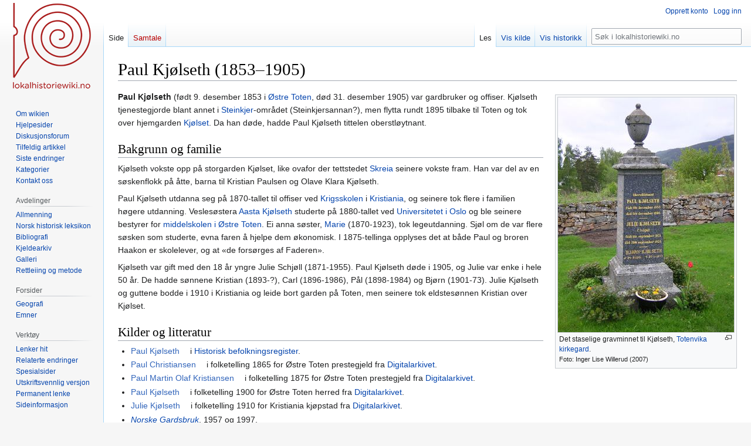

--- FILE ---
content_type: text/html; charset=UTF-8
request_url: https://lokalhistoriewiki.no/wiki/Paul_Kj%C3%B8lseth_(1853%E2%80%931905)
body_size: 7223
content:
<!DOCTYPE html>
<html class="client-nojs" lang="nb" dir="ltr">
<head>
<meta charset="UTF-8"/>
<title>Paul Kjølseth (1853–1905) – lokalhistoriewiki.no</title>
<script>document.documentElement.className="client-js";RLCONF={"wgBreakFrames":false,"wgSeparatorTransformTable":[",\t."," \t,"],"wgDigitTransformTable":["",""],"wgDefaultDateFormat":"dmy","wgMonthNames":["","januar","februar","mars","april","mai","juni","juli","august","september","oktober","november","desember"],"wgRequestId":"be153792b01aa0d8c02ad34b","wgCSPNonce":false,"wgCanonicalNamespace":"","wgCanonicalSpecialPageName":false,"wgNamespaceNumber":0,"wgPageName":"Paul_Kjølseth_(1853–1905)","wgTitle":"Paul Kjølseth (1853–1905)","wgCurRevisionId":2725961,"wgRevisionId":2725961,"wgArticleId":68407,"wgIsArticle":true,"wgIsRedirect":false,"wgAction":"view","wgUserName":null,"wgUserGroups":["*"],"wgCategories":["Historisk befolkningsregister","Folketellingsdata","Artikler på bokmål","Offiserer","Personer","Østre Toten kommune","Fødsler i 1853","Dødsfall i 1905"],"wgPageContentLanguage":"nb","wgPageContentModel":"wikitext","wgRelevantPageName":"Paul_Kjølseth_(1853–1905)",
"wgRelevantArticleId":68407,"wgIsProbablyEditable":false,"wgRelevantPageIsProbablyEditable":false,"wgRestrictionEdit":[],"wgRestrictionMove":[],"wgVisualEditor":{"pageLanguageCode":"nb","pageLanguageDir":"ltr","pageVariantFallbacks":"nb"},"wgMFDisplayWikibaseDescriptions":{"search":false,"nearby":false,"watchlist":false,"tagline":false},"wgVector2022PreviewPages":[],"wgPopupsFlags":4,"wgEditSubmitButtonLabelPublish":false};RLSTATE={"site.styles":"ready","user.styles":"ready","user":"ready","user.options":"loading","skins.vector.styles.legacy":"ready","ext.visualEditor.desktopArticleTarget.noscript":"ready"};RLPAGEMODULES=["site","mediawiki.page.ready","skins.vector.legacy.js","ext.visualEditor.desktopArticleTarget.init","ext.visualEditor.targetLoader","ext.popups"];</script>
<script>(RLQ=window.RLQ||[]).push(function(){mw.loader.implement("user.options@12s5i",function($,jQuery,require,module){mw.user.tokens.set({"patrolToken":"+\\","watchToken":"+\\","csrfToken":"+\\"});});});</script>
<link rel="stylesheet" href="/load.php?lang=nb&amp;modules=ext.visualEditor.desktopArticleTarget.noscript%7Cskins.vector.styles.legacy&amp;only=styles&amp;skin=vector"/>
<script async="" src="/load.php?lang=nb&amp;modules=startup&amp;only=scripts&amp;raw=1&amp;skin=vector"></script>
<meta name="ResourceLoaderDynamicStyles" content=""/>
<link rel="stylesheet" href="/load.php?lang=nb&amp;modules=site.styles&amp;only=styles&amp;skin=vector"/>
<meta name="generator" content="MediaWiki 1.39.4"/>
<meta name="format-detection" content="telephone=no"/>
<meta property="og:image" content="https://lokalhistoriewiki.no/images/Grav_Totenvika_Kj%C3%B8lseth.jpg"/>
<meta property="og:image:width" content="1200"/>
<meta property="og:image:height" content="1600"/>
<meta property="og:image" content="https://lokalhistoriewiki.no/images/Grav_Totenvika_Kj%C3%B8lseth.jpg"/>
<meta property="og:image:width" content="800"/>
<meta property="og:image:height" content="1067"/>
<meta property="og:image:width" content="640"/>
<meta property="og:image:height" content="853"/>
<meta name="viewport" content="width=1000"/>
<link rel="icon" href="/favicon.ico"/>
<link rel="search" type="application/opensearchdescription+xml" href="/opensearch_desc.php" title="lokalhistoriewiki.no (nb)"/>
<link rel="EditURI" type="application/rsd+xml" href="https://lokalhistoriewiki.no/api.php?action=rsd"/>
<link rel="license" href="/wiki/Lokalhistoriewiki:Opphavsrett"/>
<link rel="alternate" type="application/atom+xml" title="lokalhistoriewiki.no Atom-mating" href="/index.php?title=Spesial:Siste_endringer&amp;feed=atom"/>
<!-- Google Tag Manager -->
<script>(function(w,d,s,l,i){w[l]=w[l]||[];w[l].push({'gtm.start':
new Date().getTime(),event:'gtm.js'});var f=d.getElementsByTagName(s)[0],
j=d.createElement(s),dl=l!='dataLayer'?'&l='+l:'';j.async=true;j.src=
'https://www.googletagmanager.com/gtm.js?id='+i+dl;f.parentNode.insertBefore(j,f);
})(window,document,'script','dataLayer','GTM-5V34M48');</script>
<!-- End Google Tag Manager -->
</head>
<body class="mediawiki ltr sitedir-ltr mw-hide-empty-elt ns-0 ns-subject page-Paul_Kjølseth_1853–1905 rootpage-Paul_Kjølseth_1853–1905 skin-vector action-view skin-vector-legacy vector-feature-language-in-header-enabled vector-feature-language-in-main-page-header-disabled vector-feature-language-alert-in-sidebar-disabled vector-feature-sticky-header-disabled vector-feature-sticky-header-edit-disabled vector-feature-table-of-contents-disabled vector-feature-visual-enhancement-next-disabled"><div id="mw-page-base" class="noprint"></div>
<div id="mw-head-base" class="noprint"></div>
<div id="content" class="mw-body" role="main">
	<a id="top"></a>
	<div id="siteNotice"></div>
	<div class="mw-indicators">
	</div>
	<h1 id="firstHeading" class="firstHeading mw-first-heading"><span class="mw-page-title-main">Paul Kjølseth (1853–1905)</span></h1>
	<div id="bodyContent" class="vector-body">
		<div id="siteSub" class="noprint">Fra lokalhistoriewiki.no</div>
		<div id="contentSub"></div>
		<div id="contentSub2"></div>
		
		<div id="jump-to-nav"></div>
		<a class="mw-jump-link" href="#mw-head">Hopp til navigering</a>
		<a class="mw-jump-link" href="#searchInput">Hopp til søk</a>
		<div id="mw-content-text" class="mw-body-content mw-content-ltr" lang="nb" dir="ltr"><!-- Google Tag Manager (noscript) -->
<noscript><iframe src="https://www.googletagmanager.com/ns.html?id=GTM-5V34M48"
height="0" width="0" style="display:none;visibility:hidden"></iframe></noscript>
<!-- End Google Tag Manager (noscript) --><div class="mw-parser-output"><div class="thumb tright"><div class="thumbinner" style="width:302px;"><a href="/wiki/Fil:Grav_Totenvika_Kj%C3%B8lseth.jpg" class="image"><img alt="" src="/thumb.php?f=Grav_Totenvika_Kj%C3%B8lseth.jpg&amp;width=300" decoding="async" width="300" height="400" class="thumbimage" srcset="/thumb.php?f=Grav_Totenvika_Kj%C3%B8lseth.jpg&amp;width=450 1.5x, /images/Grav_Totenvika_Kj%C3%B8lseth.jpg 2x" /></a>  <div class="thumbcaption"><div class="magnify"><a href="/wiki/Fil:Grav_Totenvika_Kj%C3%B8lseth.jpg" class="internal" title="Forstørr"></a></div>Det staselige gravminnet til Kjølseth, <a href="/wiki/Totenvika_kirkegard" title="Totenvika kirkegard">Totenvika kirkegard</a>. <div style="font-size:85%">    Foto:    Inger Lise Willerud (2007)  </div></div></div></div> 
<p><b><a class="mw-selflink selflink">Paul Kjølseth</a></b> (født 9. desember 1853 i <a href="/wiki/%C3%98stre_Toten" class="mw-redirect" title="Østre Toten">Østre Toten</a>, død 31. desember 1905) var gardbruker og offiser. Kjølseth tjenestegjorde blant annet i <a href="/wiki/Steinkjer" class="mw-redirect" title="Steinkjer">Steinkjer</a>-området (Steinkjersannan?), men flytta rundt 1895 tilbake til Toten og tok over hjemgarden <a href="/wiki/Kj%C3%B8lset_(%C3%98stre_Toten)" class="mw-redirect" title="Kjølset (Østre Toten)">Kjølset</a>. Da han døde, hadde Paul Kjølseth tittelen oberstløytnant. 
</p>
<h2><span class="mw-headline" id="Bakgrunn_og_familie">Bakgrunn og familie</span></h2>
<p>Kjølseth vokste opp på storgarden Kjølset, like ovafor der tettstedet <a href="/wiki/Skreia" title="Skreia">Skreia</a> seinere vokste fram. Han var del av en søskenflokk på åtte, barna til Kristian Paulsen og Olave Klara Kjølseth. 
</p><p>Paul Kjølseth utdanna seg på 1870-tallet til offiser ved <a href="/wiki/Krigsskolen" title="Krigsskolen">Krigsskolen</a> i <a href="/wiki/Kristiania" class="mw-redirect" title="Kristiania">Kristiania</a>, og seinere tok flere i familien høgere utdanning. Veslesøstera <a href="/wiki/Aasta_Kj%C3%B8lseth" title="Aasta Kjølseth">Aasta Kjølseth</a> studerte på 1880-tallet ved <a href="/wiki/Universitetet_i_Oslo" title="Universitetet i Oslo">Universitetet i Oslo</a> og ble seinere bestyrer for <a href="/wiki/%C3%98stre_Toten_realskole" title="Østre Toten realskole">middelskolen i Østre Toten</a>. Ei anna søster, <a href="/wiki/Marie_Kj%C3%B8lseth" title="Marie Kjølseth">Marie</a> (1870-1923), tok legeutdanning. Sjøl om de var flere søsken som studerte, evna faren å hjelpe dem økonomisk. I 1875-tellinga opplyses det at både Paul og broren Haakon er skolelever, og at «de forsørges af Faderen».    
</p><p>Kjølseth var gift med den 18 år yngre Julie Schjøll (1871-1955). Paul Kjølseth døde i 1905, og Julie var enke i hele 50 år. De hadde sønnene Kristian (1893-?), Carl (1896-1986), Pål (1898-1984) og Bjørn (1901-73). Julie Kjølseth og guttene bodde i 1910 i Kristiania og leide bort garden på Toten, men seinere tok eldstesønnen Kristian over Kjølset.
</p>
<h2><span class="mw-headline" id="Kilder_og_litteratur">Kilder og litteratur</span></h2>
<ul><li><a rel="nofollow" class="external text" href="http://histreg.no/index.php/person/pf01037091004190">Paul Kjølseth</a> i <a href="/wiki/Historisk_befolkningsregister" title="Historisk befolkningsregister">Historisk befolkningsregister</a>.</li>
<li><a rel="nofollow" class="external text" href="https://www.digitalarkivet.no/pf01038068001847">Paul Christiansen</a> i folketelling 1865 for Østre Toten prestegjeld fra <a href="/wiki/Digitalarkivet" title="Digitalarkivet">Digitalarkivet</a>.</li>
<li><a rel="nofollow" class="external text" href="https://www.digitalarkivet.no/pf01052098001569">Paul Martin Olaf Kristiansen</a> i folketelling 1875 for Østre Toten prestegjeld fra <a href="/wiki/Digitalarkivet" title="Digitalarkivet">Digitalarkivet</a>.</li>
<li><a rel="nofollow" class="external text" href="https://www.digitalarkivet.no/pf01037091004190">Paul Kjølseth</a> i folketelling 1900 for Østre Toten herred fra <a href="/wiki/Digitalarkivet" title="Digitalarkivet">Digitalarkivet</a>.</li>
<li><a rel="nofollow" class="external text" href="https://www.digitalarkivet.no/pf01036392078688">Julie Kjølseth</a> i folketelling 1910 for Kristiania kjøpstad fra <a href="/wiki/Digitalarkivet" title="Digitalarkivet">Digitalarkivet</a>.</li>
<li><i><a href="/wiki/Norske_Gardsbruk" title="Norske Gardsbruk">Norske Gardsbruk</a></i>, 1957 og 1997.</li></ul>
<!-- 
NewPP limit report
Cached time: 20260115125737
Cache expiry: 86400
Reduced expiry: false
Complications: []
CPU time usage: 0.015 seconds
Real time usage: 0.020 seconds
Preprocessor visited node count: 180/1000000
Post‐expand include size: 1725/2097152 bytes
Template argument size: 528/2097152 bytes
Highest expansion depth: 7/100
Expensive parser function count: 0/100
Unstrip recursion depth: 0/20
Unstrip post‐expand size: 0/5000000 bytes
-->
<!--
Transclusion expansion time report (%,ms,calls,template)
100.00%    7.729      1 -total
 32.39%    2.503      1 Mal:Thumb
 27.07%    2.092      4 Mal:Folketelling
 18.83%    1.455      1 Mal:Hbr1-1
 16.63%    1.285      1 Mal:Bm
-->

<!-- Saved in parser cache with key mediawiki-mw_:pcache:idhash:68407-0!canonical and timestamp 20260115125737 and revision id 2725961.
 -->
</div>
<div class="printfooter" data-nosnippet="">Hentet fra «<a dir="ltr" href="https://lokalhistoriewiki.no/index.php?title=Paul_Kjølseth_(1853–1905)&amp;oldid=2725961">https://lokalhistoriewiki.no/index.php?title=Paul_Kjølseth_(1853–1905)&amp;oldid=2725961</a>»</div></div>
		<div id="catlinks" class="catlinks" data-mw="interface"><div id="mw-normal-catlinks" class="mw-normal-catlinks"><a href="/wiki/Kategori:Kategorier" title="Kategori:Kategorier">Kategorier</a>: <ul><li><a href="/wiki/Kategori:Offiserer" title="Kategori:Offiserer">Offiserer</a></li><li><a href="/wiki/Kategori:Personer" title="Kategori:Personer">Personer</a></li><li><a href="/wiki/Kategori:%C3%98stre_Toten_kommune" title="Kategori:Østre Toten kommune">Østre Toten kommune</a></li><li><a href="/wiki/Kategori:F%C3%B8dsler_i_1853" title="Kategori:Fødsler i 1853">Fødsler i 1853</a></li><li><a href="/wiki/Kategori:D%C3%B8dsfall_i_1905" title="Kategori:Dødsfall i 1905">Dødsfall i 1905</a></li></ul></div><div id="mw-hidden-catlinks" class="mw-hidden-catlinks mw-hidden-cats-hidden">Skjulte kategorier: <ul><li><a href="/wiki/Kategori:Historisk_befolkningsregister" title="Kategori:Historisk befolkningsregister">Historisk befolkningsregister</a></li><li><a href="/wiki/Kategori:Folketellingsdata" title="Kategori:Folketellingsdata">Folketellingsdata</a></li><li><a href="/wiki/Kategori:Artikler_p%C3%A5_bokm%C3%A5l" title="Kategori:Artikler på bokmål">Artikler på bokmål</a></li></ul></div></div>
	</div>
</div>

<div id="mw-navigation">
	<h2>Navigasjonsmeny</h2>
	<div id="mw-head">
		

<nav id="p-personal" class="vector-menu mw-portlet mw-portlet-personal vector-user-menu-legacy" aria-labelledby="p-personal-label" role="navigation"  >
	<h3
		id="p-personal-label"
		
		class="vector-menu-heading "
	>
		<span class="vector-menu-heading-label">Personlige verktøy</span>
	</h3>
	<div class="vector-menu-content">
		
		<ul class="vector-menu-content-list"><li id="pt-createaccount" class="mw-list-item"><a href="/index.php?title=Spesial:Opprett_konto&amp;returnto=Paul+Kj%C3%B8lseth+%281853%E2%80%931905%29" title="Du oppfordres til å opprette en konto og logge inn, men det er ikke obligatorisk"><span>Opprett konto</span></a></li><li id="pt-login" class="mw-list-item"><a href="/index.php?title=Spesial:Logg_inn&amp;returnto=Paul+Kj%C3%B8lseth+%281853%E2%80%931905%29" title="Du trenger ikke å registrere deg for å lese innholdet, men for å kunne skrive og laste opp filer må du registrere deg og logge inn. [o]" accesskey="o"><span>Logg inn</span></a></li></ul>
		
	</div>
</nav>

		<div id="left-navigation">
			

<nav id="p-namespaces" class="vector-menu mw-portlet mw-portlet-namespaces vector-menu-tabs vector-menu-tabs-legacy" aria-labelledby="p-namespaces-label" role="navigation"  >
	<h3
		id="p-namespaces-label"
		
		class="vector-menu-heading "
	>
		<span class="vector-menu-heading-label">Navnerom</span>
	</h3>
	<div class="vector-menu-content">
		
		<ul class="vector-menu-content-list"><li id="ca-nstab-main" class="selected mw-list-item"><a href="/wiki/Paul_Kj%C3%B8lseth_(1853%E2%80%931905)" title="Vis innholdssiden [c]" accesskey="c"><span>Side</span></a></li><li id="ca-talk" class="new mw-list-item"><a href="/index.php?title=Samtale:Paul_Kj%C3%B8lseth_(1853%E2%80%931905)&amp;action=edit&amp;redlink=1" rel="discussion" title="Samtale om innholdssiden (siden finnes ikke) [t]" accesskey="t"><span>Samtale</span></a></li></ul>
		
	</div>
</nav>

			

<nav id="p-variants" class="vector-menu mw-portlet mw-portlet-variants emptyPortlet vector-menu-dropdown" aria-labelledby="p-variants-label" role="navigation"  >
	<input type="checkbox"
		id="p-variants-checkbox"
		role="button"
		aria-haspopup="true"
		data-event-name="ui.dropdown-p-variants"
		class="vector-menu-checkbox"
		aria-labelledby="p-variants-label"
	/>
	<label
		id="p-variants-label"
		 aria-label="Bytt språkvariant"
		class="vector-menu-heading "
	>
		<span class="vector-menu-heading-label">norsk bokmål</span>
	</label>
	<div class="vector-menu-content">
		
		<ul class="vector-menu-content-list"></ul>
		
	</div>
</nav>

		</div>
		<div id="right-navigation">
			

<nav id="p-views" class="vector-menu mw-portlet mw-portlet-views vector-menu-tabs vector-menu-tabs-legacy" aria-labelledby="p-views-label" role="navigation"  >
	<h3
		id="p-views-label"
		
		class="vector-menu-heading "
	>
		<span class="vector-menu-heading-label">Visninger</span>
	</h3>
	<div class="vector-menu-content">
		
		<ul class="vector-menu-content-list"><li id="ca-view" class="selected mw-list-item"><a href="/wiki/Paul_Kj%C3%B8lseth_(1853%E2%80%931905)"><span>Les</span></a></li><li id="ca-viewsource" class="mw-list-item"><a href="/index.php?title=Paul_Kj%C3%B8lseth_(1853%E2%80%931905)&amp;action=edit" title="Denne siden er beskyttet.&#10;Du kan se på kildeteksten [e]" accesskey="e"><span>Vis kilde</span></a></li><li id="ca-history" class="mw-list-item"><a href="/index.php?title=Paul_Kj%C3%B8lseth_(1853%E2%80%931905)&amp;action=history" title="Tidligere sideversjoner av denne siden [h]" accesskey="h"><span>Vis historikk</span></a></li></ul>
		
	</div>
</nav>

			

<nav id="p-cactions" class="vector-menu mw-portlet mw-portlet-cactions emptyPortlet vector-menu-dropdown" aria-labelledby="p-cactions-label" role="navigation"  title="Flere alternativer" >
	<input type="checkbox"
		id="p-cactions-checkbox"
		role="button"
		aria-haspopup="true"
		data-event-name="ui.dropdown-p-cactions"
		class="vector-menu-checkbox"
		aria-labelledby="p-cactions-label"
	/>
	<label
		id="p-cactions-label"
		
		class="vector-menu-heading "
	>
		<span class="vector-menu-heading-label">Mer</span>
	</label>
	<div class="vector-menu-content">
		
		<ul class="vector-menu-content-list"></ul>
		
	</div>
</nav>

			
<div id="p-search" role="search" class="vector-search-box-vue  vector-search-box-show-thumbnail vector-search-box-auto-expand-width vector-search-box">
	<div>
			<h3 >
				<label for="searchInput">Søk</label>
			</h3>
		<form action="/index.php" id="searchform"
			class="vector-search-box-form">
			<div id="simpleSearch"
				class="vector-search-box-inner"
				 data-search-loc="header-navigation">
				<input class="vector-search-box-input"
					 type="search" name="search" placeholder="Søk i lokalhistoriewiki.no" aria-label="Søk i lokalhistoriewiki.no" autocapitalize="sentences" title="Søk i lokalhistoriewiki.no [f]" accesskey="f" id="searchInput"
				>
				<input type="hidden" name="title" value="Spesial:Søk">
				<input id="mw-searchButton"
					 class="searchButton mw-fallbackSearchButton" type="submit" name="fulltext" title="Søk etter sider som innholder denne teksten" value="Søk">
				<input id="searchButton"
					 class="searchButton" type="submit" name="go" title="Gå til en side med dette navnet om den finnes" value="Gå">
			</div>
		</form>
	</div>
</div>

		</div>
	</div>
	

<div id="mw-panel">
	<div id="p-logo" role="banner">
		<a class="mw-wiki-logo" href="/wiki/Lokalhistoriewiki:Hovedside"
			title="Gå til hovedsiden"></a>
	</div>
	

<nav id="p-" class="vector-menu mw-portlet mw-portlet- vector-menu-portal portal" aria-labelledby="p--label" role="navigation"  >
	<h3
		id="p--label"
		
		class="vector-menu-heading "
	>
		<span class="vector-menu-heading-label"></span>
	</h3>
	<div class="vector-menu-content">
		
		<ul class="vector-menu-content-list"><li id="n-Om-wikien" class="mw-list-item"><a href="/wiki/Lokalhistoriewiki:Hovedside/Om_Lokalhistoriewiki"><span>Om wikien</span></a></li><li id="n-Hjelpesider" class="mw-list-item"><a href="/wiki/Forside:Hjelp"><span>Hjelpesider</span></a></li><li id="n-Diskusjonsforum" class="mw-list-item"><a href="/wiki/Lokalhistoriewiki:Diskusjonsforum"><span>Diskusjonsforum</span></a></li><li id="n-randompage" class="mw-list-item"><a href="/wiki/Spesial:Tilfeldig" title="Vis en tilfeldig side [x]" accesskey="x"><span>Tilfeldig artikkel</span></a></li><li id="n-recentchanges" class="mw-list-item"><a href="/wiki/Spesial:Siste_endringer" title="Liste over siste endringer på wikien. [r]" accesskey="r"><span>Siste endringer</span></a></li><li id="n-kategorier" class="mw-list-item"><a href="/wiki/Kategori:Kategorier"><span>Kategorier</span></a></li><li id="n-Kontakt-oss" class="mw-list-item"><a href="https://lokalhistoriewiki.no/wiki/Norsk_lokalhistorisk_institutt" rel="nofollow"><span>Kontakt oss</span></a></li></ul>
		
	</div>
</nav>

	

<nav id="p-avdelinger" class="vector-menu mw-portlet mw-portlet-avdelinger vector-menu-portal portal" aria-labelledby="p-avdelinger-label" role="navigation"  >
	<h3
		id="p-avdelinger-label"
		
		class="vector-menu-heading "
	>
		<span class="vector-menu-heading-label">Avdelinger</span>
	</h3>
	<div class="vector-menu-content">
		
		<ul class="vector-menu-content-list"><li id="n-Allmenning" class="mw-list-item"><a href="/wiki/Lokalhistoriewiki:Hovedside"><span>Allmenning</span></a></li><li id="n-Norsk-historisk-leksikon" class="mw-list-item"><a href="/wiki/Forside:Leksikon"><span>Norsk historisk leksikon</span></a></li><li id="n-Bibliografi" class="mw-list-item"><a href="/wiki/Forside:Bibliografi"><span>Bibliografi</span></a></li><li id="n-sourcearchive" class="mw-list-item"><a href="/wiki/Forside:Kjeldearkiv"><span>Kjeldearkiv</span></a></li><li id="n-Galleri" class="mw-list-item"><a href="/wiki/Spesial:Nye_filer"><span>Galleri</span></a></li><li id="n-Rettleiing-og-metode" class="mw-list-item"><a href="/wiki/Forside:Metode"><span>Rettleiing og metode</span></a></li></ul>
		
	</div>
</nav>


<nav id="p-Forsider" class="vector-menu mw-portlet mw-portlet-Forsider vector-menu-portal portal" aria-labelledby="p-Forsider-label" role="navigation"  >
	<h3
		id="p-Forsider-label"
		
		class="vector-menu-heading "
	>
		<span class="vector-menu-heading-label">Forsider</span>
	</h3>
	<div class="vector-menu-content">
		
		<ul class="vector-menu-content-list"><li id="n-Geografi" class="mw-list-item"><a href="/wiki/Geografiske_forsider"><span>Geografi</span></a></li><li id="n-emner" class="mw-list-item"><a href="/wiki/Emneforsider"><span>Emner</span></a></li></ul>
		
	</div>
</nav>


<nav id="p-tb" class="vector-menu mw-portlet mw-portlet-tb vector-menu-portal portal" aria-labelledby="p-tb-label" role="navigation"  >
	<h3
		id="p-tb-label"
		
		class="vector-menu-heading "
	>
		<span class="vector-menu-heading-label">Verktøy</span>
	</h3>
	<div class="vector-menu-content">
		
		<ul class="vector-menu-content-list"><li id="t-whatlinkshere" class="mw-list-item"><a href="/wiki/Spesial:Lenker_hit/Paul_Kj%C3%B8lseth_(1853%E2%80%931905)" title="Liste over alle wikisider som lenker hit [j]" accesskey="j"><span>Lenker hit</span></a></li><li id="t-recentchangeslinked" class="mw-list-item"><a href="/wiki/Spesial:Relaterte_endringer/Paul_Kj%C3%B8lseth_(1853%E2%80%931905)" rel="nofollow" title="Siste endringer i sider som blir lenket fra denne siden [k]" accesskey="k"><span>Relaterte endringer</span></a></li><li id="t-specialpages" class="mw-list-item"><a href="/wiki/Spesial:Spesialsider" title="Liste over alle spesialsider [q]" accesskey="q"><span>Spesialsider</span></a></li><li id="t-print" class="mw-list-item"><a href="javascript:print();" rel="alternate" title="Utskriftsvennlig versjon av denne siden [p]" accesskey="p"><span>Utskriftsvennlig versjon</span></a></li><li id="t-permalink" class="mw-list-item"><a href="/index.php?title=Paul_Kj%C3%B8lseth_(1853%E2%80%931905)&amp;oldid=2725961" title="Permanent lenke til denne versjonen av siden"><span>Permanent lenke</span></a></li><li id="t-info" class="mw-list-item"><a href="/index.php?title=Paul_Kj%C3%B8lseth_(1853%E2%80%931905)&amp;action=info" title="Mer informasjon om denne siden"><span>Sideinformasjon</span></a></li></ul>
		
	</div>
</nav>

	
</div>

</div>

<footer id="footer" class="mw-footer" role="contentinfo" >
	<ul id="footer-info">
	<li id="footer-info-credits">Denne siden ble sist redigert 14:46, 24. nov. 2025.</li>
	<li id="footer-info-copyright">Innholdet er tilgjengelig under <a href="/wiki/Lokalhistoriewiki:Opphavsrett" title="Lokalhistoriewiki:Opphavsrett">CC-BY-SA</a> der ikke annet er opplyst.</li>
</ul>

	<ul id="footer-places">
	<li id="footer-places-privacy"><a href="/wiki/Lokalhistoriewiki:Personvern">Personvern</a></li>
	<li id="footer-places-about"><a href="/wiki/Lokalhistoriewiki:Om">Om lokalhistoriewiki.no</a></li>
	<li id="footer-places-disclaimer"><a href="/wiki/Lokalhistoriewiki:Generelle_forbehold">Forbehold</a></li>
	<li id="footer-places-mobileview"><a href="https://lokalhistoriewiki.no/index.php?title=Paul_Kj%C3%B8lseth_(1853%E2%80%931905)&amp;mobileaction=toggle_view_mobile" class="noprint stopMobileRedirectToggle">Mobilvisning</a></li>
</ul>

	<ul id="footer-icons" class="noprint">
	<li id="footer-copyrightico"><a href="https://creativecommons.org/licenses/by-sa/4.0/"><img src="/resources/assets/licenses/cc-by-sa.png" alt="CC-BY-SA" width="88" height="31" loading="lazy"/></a></li>
	<li id="footer-poweredbyico"><a href="https://www.mediawiki.org/"><img src="/resources/assets/poweredby_mediawiki_88x31.png" alt="Powered by MediaWiki" srcset="/resources/assets/poweredby_mediawiki_132x47.png 1.5x, /resources/assets/poweredby_mediawiki_176x62.png 2x" width="88" height="31" loading="lazy"/></a></li>
</ul>

</footer>

<script>(RLQ=window.RLQ||[]).push(function(){mw.config.set({"wgPageParseReport":{"limitreport":{"cputime":"0.015","walltime":"0.020","ppvisitednodes":{"value":180,"limit":1000000},"postexpandincludesize":{"value":1725,"limit":2097152},"templateargumentsize":{"value":528,"limit":2097152},"expansiondepth":{"value":7,"limit":100},"expensivefunctioncount":{"value":0,"limit":100},"unstrip-depth":{"value":0,"limit":20},"unstrip-size":{"value":0,"limit":5000000},"timingprofile":["100.00%    7.729      1 -total"," 32.39%    2.503      1 Mal:Thumb"," 27.07%    2.092      4 Mal:Folketelling"," 18.83%    1.455      1 Mal:Hbr1-1"," 16.63%    1.285      1 Mal:Bm"]},"cachereport":{"timestamp":"20260115125737","ttl":86400,"transientcontent":false}}});mw.config.set({"wgBackendResponseTime":175});});</script>
</body>
</html>